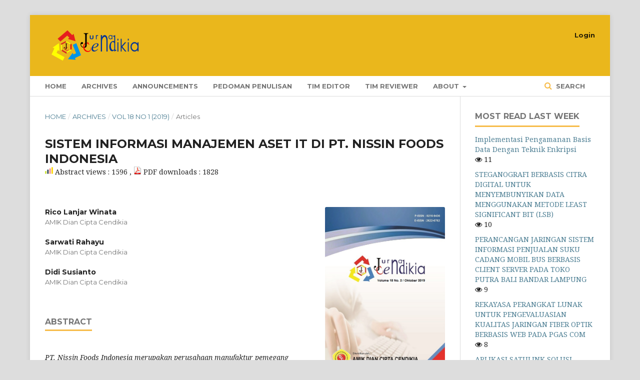

--- FILE ---
content_type: text/html; charset=utf-8
request_url: https://jurnal.dcc.ac.id/index.php/JC/article/view/287
body_size: 7461
content:

<!DOCTYPE html>
<html lang="en-US" xml:lang="en-US">
<head>
	<meta http-equiv="Content-Type" content="text/html; charset=utf-8">
	<meta name="viewport" content="width=device-width, initial-scale=1.0">
	<title>
		SISTEM INFORMASI MANAJEMEN ASET IT DI PT. NISSIN FOODS INDONESIA
							| Jurnal Cendikia
			</title>

	
<link rel="icon" href="https://jurnal.dcc.ac.id/public/journals/1/favicon_en_US.png">
<meta name="generator" content="Open Journal Systems 3.1.0.1">
<meta name="gs_meta_revision" content="1.1"/>
<meta name="citation_journal_title" content="Jurnal Cendikia"/>
<meta name="citation_journal_abbrev" content="1"/>
<meta name="citation_issn" content="2622-6782"/> 
<meta name="citation_author" content="Rico Lanjar Winata"/>
<meta name="citation_author" content="Sarwati Rahayu"/>
<meta name="citation_author" content="Didi Susianto"/>
<meta name="citation_title" content="SISTEM INFORMASI MANAJEMEN ASET IT DI PT. NISSIN FOODS INDONESIA"/>
<meta name="citation_date" content="2019/10/31"/>
<meta name="citation_volume" content="18"/>
<meta name="citation_issue" content="1"/>
<meta name="citation_firstpage" content="330"/>
<meta name="citation_lastpage" content="337"/>
<meta name="citation_abstract_html_url" content="https://jurnal.dcc.ac.id/index.php/JC/article/view/287"/>
<meta name="citation_pdf_url" content="https://jurnal.dcc.ac.id/index.php/JC/article/download/287/145"/>
<link rel="schema.DC" href="http://purl.org/dc/elements/1.1/" />
<meta name="DC.Coverage" xml:lang="en" content=""/>
<meta name="DC.Coverage" xml:lang="id" content=""/>
<meta name="DC.Creator.PersonalName" content="Rico Lanjar Winata"/>
<meta name="DC.Creator.PersonalName" content="Sarwati Rahayu"/>
<meta name="DC.Creator.PersonalName" content="Didi Susianto"/>
<meta name="DC.Date.created" scheme="ISO8601" content="2019-10-31"/>
<meta name="DC.Date.dateSubmitted" scheme="ISO8601" content="2019-11-05"/>
<meta name="DC.Date.issued" scheme="ISO8601" content="2019-11-25"/>
<meta name="DC.Date.modified" scheme="ISO8601" content="2019-11-25"/>
<meta name="DC.Description" xml:lang="en" content=""/>
<meta name="DC.Description" xml:lang="id" content="PT. Nissin Foods Indonesia merupakan perusahaan manufaktur pemegang merek dagang tunggal mie “NISSIN” di Indonesia. Arahan manajemen perusahaan untuk melakukan efisiensi dan penghematan biaya menjadi hal yang harus dipikirkan oleh seluruh pihak di dalam perusahaan. Manajemen perusahaan menginginkan agar seluruh pihak dapat memaksimalkan penggunaan teknologi informasi. Peran teknologi informasi yang menjadi ujung tombak operasional perusahaan dan menjadi tolak ukur kemajuan perusahaan sehingga menjadi perhatian serius. Penelitian ini didasari dari permasalahan tersebut dengan mengaplikasikan solusi pada sisi teknologi informasi yang diharapkan secara tidak langsung berimbas pada meningkatnya keuntungan bisnis perusahaan. Jika ditangani dengan baik maka efisiensi yang diinginkan oleh manajemen akan tercapai. Efisiensi yang dimaksud dari sisi pekerjaan yang lebih cepat dan efektif yang kemudian searah dengan menurunnya biaya operasional perusahaan. Dalam penelitian ini penulis menggunakan metode prototype. Untuk menangani keluhan penggunanya departemen IT membutuhkan sistem informasi untuk mencatat aset IT yang dimiliki perusahaan untuk membantu dalam hal operasional dan pelaporan. Penelitian ini bertujuan untuk membantu tim IT membuat sistem terkomputerisasi untuk mengurangi kesalahan data karena faktor human error. Metode pengembangan perangkat lunak yang digunakan pada penelitian ini adalah prototype karena user tidak begitu mengetahui sistem komputer."/>
<meta name="DC.Format" scheme="IMT" content="application/pdf"/>
<meta name="DC.Identifier" content="287"/>
<meta name="DC.Identifier.pageNumber" content="330-337"/>
<meta name="DC.Identifier.URI" content="https://jurnal.dcc.ac.id/index.php/JC/article/view/287"/>
<meta name="DC.Language" scheme="ISO639-1" content="id"/>
<meta name="DC.Rights" content="Copyright (c)  "/>
<meta name="DC.Rights" content=""/>
<meta name="DC.Source" content="Jurnal Cendikia"/>
<meta name="DC.Source.ISSN" content="2622-6782"/>
<meta name="DC.Source.Issue" content="1"/>
<meta name="DC.Source.Volume" content="18"/>
<meta name="DC.Source.URI" content="https://jurnal.dcc.ac.id/index.php/JC"/>
<meta name="DC.Title" content="SISTEM INFORMASI MANAJEMEN ASET IT DI PT. NISSIN FOODS INDONESIA"/>
<meta name="DC.Title.Alternative" xml:lang="en" content=""/>
<meta name="DC.Type" content="Text.Serial.Journal"/>
<meta name="DC.Type.articleType" content="Articles"/>
	<link rel="stylesheet" href="https://jurnal.dcc.ac.id/index.php/JC/$$$call$$$/page/page/css?name=stylesheet" type="text/css" /><link rel="stylesheet" href="https://cdnjs.cloudflare.com/ajax/libs/font-awesome/4.7.0/css/font-awesome.css" type="text/css" /><link rel="stylesheet" href="//fonts.googleapis.com/css?family=Montserrat:400,700|Noto+Serif:400,400i,700,700i" type="text/css" />
</head><body class="pkp_page_article pkp_op_view has_site_logo" dir="ltr">

	<div class="cmp_skip_to_content">
		<a href="#pkp_content_main">Skip to main content</a>
		<a href="#pkp_content_nav">Skip to main navigation menu</a>
		<a href="#pkp_content_footer">Skip to site footer</a>
	</div>
	<div class="pkp_structure_page">

				<header class="pkp_structure_head" id="headerNavigationContainer" role="banner">
			<div class="pkp_head_wrapper">

				<div class="pkp_site_name_wrapper">
																<div class="pkp_site_name">
																		
																			<a href="https://jurnal.dcc.ac.id/index.php/index" class="is_img">
								<img src="https://jurnal.dcc.ac.id/public/journals/1/pageHeaderLogoImage_en_US.png" width="294" height="72" alt="Jurnal Cendikia" />
							</a>
																	</div>
									</div>

													<nav class="pkp_navigation_primary_row" aria-label="Site Navigation">
						<div class="pkp_navigation_primary_wrapper">
														
	<ul id="navigationPrimary" class="pkp_navigation_primary pkp_nav_list">
								<li class="">
				<a href="http://jurnal.dcc.ac.id/index.php/JC/">
					Home
				</a>
							</li>
								<li class="">
				<a href="https://jurnal.dcc.ac.id/index.php/JC/issue/archive">
					Archives
				</a>
							</li>
								<li class="">
				<a href="https://jurnal.dcc.ac.id/index.php/JC/announcement">
					Announcements
				</a>
							</li>
								<li class="">
				<a href="http://jurnal.dcc.ac.id/index.php/JC/panduan-penulisan">
					Pedoman Penulisan
				</a>
							</li>
								<li class="">
				<a href="https://jurnal.dcc.ac.id/index.php/JC/editor">
					Tim Editor
				</a>
							</li>
								<li class="">
				<a href="https://jurnal.dcc.ac.id/index.php/JC/reviewer">
					Tim Reviewer
				</a>
							</li>
								<li class="">
				<a href="https://jurnal.dcc.ac.id/index.php/JC/about">
					About
				</a>
									<ul>
																					<li class="">
									<a href="https://jurnal.dcc.ac.id/index.php/JC/about/submissions">
										Submissions
									</a>
								</li>
																												<li class="">
									<a href="https://jurnal.dcc.ac.id/index.php/JC/about">
										About the Journal
									</a>
								</li>
																												<li class="">
									<a href="https://jurnal.dcc.ac.id/index.php/JC/etik">
										Etika Publikasi
									</a>
								</li>
																												<li class="">
									<a href="https://jurnal.dcc.ac.id/index.php/JC/about/contact">
										Contact
									</a>
								</li>
																		</ul>
							</li>
			</ul>


															<form class="pkp_search" action="https://jurnal.dcc.ac.id/index.php/JC/search/search" method="post" role="search">
		<input type="hidden" name="csrfToken" value="8b75cb440a23622206a5376af181bee3">
		<input name="query" value="" type="text" aria-label="Search Query">
		<button type="submit">
			Search
		</button>
		<div class="search_controls" aria-hidden="true">
			<a href="https://jurnal.dcc.ac.id/index.php/JC/search/search" class="headerSearchPrompt search_prompt" aria-hidden="true">
				Search
			</a>
			<a href="#" class="search_cancel headerSearchCancel" aria-hidden="true"></a>
			<span class="search_loading" aria-hidden="true"></span>
		</div>
</form>
						</div>
					</nav>
								<nav class="pkp_navigation_user_wrapper" id="navigationUserWrapper" aria-label="User Navigation">
					
	<ul id="navigationUser" class="pkp_navigation_user pkp_nav_list">
								<li class="profile">
				<a href="https://jurnal.dcc.ac.id/index.php/JC/login">
					Login
				</a>
							</li>
			</ul>

				</nav>
			</div><!-- .pkp_head_wrapper -->
		</header><!-- .pkp_structure_head -->

						<div class="pkp_structure_content has_sidebar">
			<div id="pkp_content_main" class="pkp_structure_main" role="main">
<div class="page page_article">
			
<nav class="cmp_breadcrumbs" role="navigation" aria-label="You are here:">
	<ol>
		<li>
			<a href="https://jurnal.dcc.ac.id/index.php/JC/index">
				Home
			</a>
			<span class="separator">/</span>
		</li>
		<li>
			<a href="https://jurnal.dcc.ac.id/index.php/JC/issue/archive">
				Archives
			</a>
			<span class="separator">/</span>
		</li>
		<li>
			<a href="https://jurnal.dcc.ac.id/index.php/JC/issue/view/21">
				Vol 18 No 1 (2019)
			</a>
			<span class="separator">/</span>
		</li>
		<li class="current">
									Articles
						</li>
	</ol>
</nav>	
		<article class="obj_article_details">
	<h1 class="page_title">
		SISTEM INFORMASI MANAJEMEN ASET IT DI PT. NISSIN FOODS INDONESIA
	</h1>

	
<img src="/public/site/icon_graph2.png"> Abstract views : 1596 

, <img src="/public/site/icon_pdf.png">



 PDF downloads : 1828 



	<div class="row">
		<div class="main_entry">

							<ul class="item authors">
											<li>
							<span class="name">
								Rico Lanjar Winata
							</span>
															<span class="affiliation">
									AMIK Dian Cipta Cendikia
								</span>
																				</li>
											<li>
							<span class="name">
								Sarwati Rahayu
							</span>
															<span class="affiliation">
									AMIK Dian Cipta Cendikia
								</span>
																				</li>
											<li>
							<span class="name">
								Didi Susianto
							</span>
															<span class="affiliation">
									AMIK Dian Cipta Cendikia
								</span>
																				</li>
									</ul>
			
																					
						
										<div class="item abstract">
					<h3 class="label">Abstract</h3>
					<p><em>PT. Nissin Foods Indonesia merupakan perusahaan manufaktur pemegang merek dagang tunggal mie “NISSIN” di Indonesia. Arahan manajemen perusahaan untuk melakukan efisiensi dan penghematan biaya menjadi hal yang harus dipikirkan oleh seluruh pihak di dalam perusahaan. Manajemen perusahaan menginginkan agar seluruh pihak dapat memaksimalkan penggunaan teknologi informasi. Peran teknologi informasi yang menjadi ujung tombak operasional perusahaan dan menjadi tolak ukur kemajuan perusahaan sehingga menjadi perhatian serius. Penelitian ini didasari dari permasalahan tersebut dengan mengaplikasikan solusi pada sisi teknologi informasi yang diharapkan secara tidak langsung berimbas pada meningkatnya keuntungan bisnis perusahaan. Jika ditangani dengan baik maka efisiensi yang diinginkan oleh manajemen akan tercapai. Efisiensi yang dimaksud dari sisi pekerjaan yang lebih cepat dan efektif yang kemudian searah dengan menurunnya biaya operasional perusahaan. Dalam penelitian ini penulis menggunakan metode prototype. Untuk menangani keluhan penggunanya departemen IT membutuhkan sistem informasi untuk mencatat aset IT yang dimiliki perusahaan untuk membantu dalam hal operasional dan pelaporan. Penelitian ini bertujuan untuk membantu tim IT membuat sistem terkomputerisasi untuk mengurangi kesalahan data karena faktor human error. Metode pengembangan perangkat lunak yang digunakan pada penelitian ini adalah prototype karena user tidak begitu mengetahui sistem komputer.</em></p>
				</div>
			
			

																																	
										<div class="item references">
					<h3 class="label">
						References
					</h3>
					<div class="value">
						Aripiyanto, Saepul. 2017. Pengembangan Prototipe Sistem Informasi Monitoring Hardware IT Berbasis Web Dengan Metode Kano dan MVC Studi Kasus PT. Kalbe Morinaga Indonesia.<br />
<br />
Endriawan, Wahyul Amien Syafei, R. Rizal Isnanto. 2013. Pengembangan Sistem Pemantauan Aset Teknologi Informasi (IT Facility Monitoring System) pada PT. Pertamina (Persero).<br />
<br />
Fahmi, Amiq, Edi Sugiarto. 2016. Sistem Informasi Geografis untuk Pengelolaan dan Monitoring Persebaran Aset Wakaf.<br />
<br />
Haryani. 2017. Sistem Informasi Pengelolaan Inventory Fxed Asset pada PT. ARK Logistics dan Tranport.<br />
<br />
Mardiani,Gentisya Tri. 2013. Sistem Monitoring Data Aset dan Inventaris PT. Telkom Cianjur Berbasis Web<br />
<br />
Nugraha, Fajar. 2013. Rancang Bangun Sistem Informasi Mnajemen Aset Perguruan Tinggi Dengan Metode Simple Additive Weighting (SAW).<br />
<br />
Nurdiyanto, Heri dan Heryanita Meilia. 2016. Sistem Pendukung Keputusan Penentuan Prioritas Pengembangan Industri Kecil dan Menengah di Lampung Tengah Menggunakan AHP
					</div>
				</div>
			
		</div><!-- .main_entry -->

		<div class="entry_details">

										<div class="item cover_image">
					<div class="sub_item">
													<a href="https://jurnal.dcc.ac.id/index.php/JC/issue/view/21">
								<img src="https://jurnal.dcc.ac.id/public/journals/1/cover_issue_21_en_US.jpg">
							</a>
											</div>
				</div>
			
										<div class="item galleys">
					<ul class="value galleys_links">
													<li>
								

	
		

<a class="obj_galley_link pdf" href="https://jurnal.dcc.ac.id/index.php/JC/article/view/287/145">

		
	PDF (Bahasa Indonesia)

	</a>							</li>
											</ul>
				</div>
						
							<div class="item published">
					<div class="label">
						Published
					</div>
					<div class="value">
						2019-10-31
					</div>
				</div>
			
										<div class="item citation">
					<div class="sub_item citation_display">
						<div class="label">
							How to Cite
						</div>
						<div class="value">
							<div id="citationOutput" role="region" aria-live="polite">
								<div class="csl-bib-body">
  <div class="csl-entry">Lanjar Winata, R., Rahayu, S., &#38; Susianto, D. (2019). SISTEM INFORMASI MANAJEMEN ASET IT DI PT. NISSIN FOODS INDONESIA. <i>Jurnal Cendikia</i>, <i>18</i>(1), 330-337. Retrieved from https://jurnal.dcc.ac.id/index.php/JC/article/view/287</div>
</div>
							</div>
							<div class="citation_formats">
								<button class="cmp_button citation_formats_button" aria-controls="cslCitationFormats" aria-expanded="false" data-csl-dropdown="true">
									More Citation Formats
								</button>
								<div id="cslCitationFormats" class="citation_formats_list" aria-hidden="true">
									<ul class="citation_formats_styles">
																					<li>
												<a
													aria-controls="citationOutput"
													href="https://jurnal.dcc.ac.id/index.php/JC/citationstylelanguage/get/acm-sig-proceedings?submissionId=287"
													data-load-citation
													data-json-href="https://jurnal.dcc.ac.id/index.php/JC/citationstylelanguage/get/acm-sig-proceedings?submissionId=287&amp;return=json"
												>
													ACM
												</a>
											</li>
																					<li>
												<a
													aria-controls="citationOutput"
													href="https://jurnal.dcc.ac.id/index.php/JC/citationstylelanguage/get/acs-nano?submissionId=287"
													data-load-citation
													data-json-href="https://jurnal.dcc.ac.id/index.php/JC/citationstylelanguage/get/acs-nano?submissionId=287&amp;return=json"
												>
													ACS
												</a>
											</li>
																					<li>
												<a
													aria-controls="citationOutput"
													href="https://jurnal.dcc.ac.id/index.php/JC/citationstylelanguage/get/apa?submissionId=287"
													data-load-citation
													data-json-href="https://jurnal.dcc.ac.id/index.php/JC/citationstylelanguage/get/apa?submissionId=287&amp;return=json"
												>
													APA
												</a>
											</li>
																					<li>
												<a
													aria-controls="citationOutput"
													href="https://jurnal.dcc.ac.id/index.php/JC/citationstylelanguage/get/associacao-brasileira-de-normas-tecnicas?submissionId=287"
													data-load-citation
													data-json-href="https://jurnal.dcc.ac.id/index.php/JC/citationstylelanguage/get/associacao-brasileira-de-normas-tecnicas?submissionId=287&amp;return=json"
												>
													ABNT
												</a>
											</li>
																					<li>
												<a
													aria-controls="citationOutput"
													href="https://jurnal.dcc.ac.id/index.php/JC/citationstylelanguage/get/chicago-author-date?submissionId=287"
													data-load-citation
													data-json-href="https://jurnal.dcc.ac.id/index.php/JC/citationstylelanguage/get/chicago-author-date?submissionId=287&amp;return=json"
												>
													Chicago
												</a>
											</li>
																					<li>
												<a
													aria-controls="citationOutput"
													href="https://jurnal.dcc.ac.id/index.php/JC/citationstylelanguage/get/harvard-cite-them-right?submissionId=287"
													data-load-citation
													data-json-href="https://jurnal.dcc.ac.id/index.php/JC/citationstylelanguage/get/harvard-cite-them-right?submissionId=287&amp;return=json"
												>
													Harvard
												</a>
											</li>
																					<li>
												<a
													aria-controls="citationOutput"
													href="https://jurnal.dcc.ac.id/index.php/JC/citationstylelanguage/get/ieee?submissionId=287"
													data-load-citation
													data-json-href="https://jurnal.dcc.ac.id/index.php/JC/citationstylelanguage/get/ieee?submissionId=287&amp;return=json"
												>
													IEEE
												</a>
											</li>
																					<li>
												<a
													aria-controls="citationOutput"
													href="https://jurnal.dcc.ac.id/index.php/JC/citationstylelanguage/get/modern-language-association?submissionId=287"
													data-load-citation
													data-json-href="https://jurnal.dcc.ac.id/index.php/JC/citationstylelanguage/get/modern-language-association?submissionId=287&amp;return=json"
												>
													MLA
												</a>
											</li>
																					<li>
												<a
													aria-controls="citationOutput"
													href="https://jurnal.dcc.ac.id/index.php/JC/citationstylelanguage/get/turabian-fullnote-bibliography?submissionId=287"
													data-load-citation
													data-json-href="https://jurnal.dcc.ac.id/index.php/JC/citationstylelanguage/get/turabian-fullnote-bibliography?submissionId=287&amp;return=json"
												>
													Turabian
												</a>
											</li>
																					<li>
												<a
													aria-controls="citationOutput"
													href="https://jurnal.dcc.ac.id/index.php/JC/citationstylelanguage/get/vancouver?submissionId=287"
													data-load-citation
													data-json-href="https://jurnal.dcc.ac.id/index.php/JC/citationstylelanguage/get/vancouver?submissionId=287&amp;return=json"
												>
													Vancouver
												</a>
											</li>
																			</ul>
																			<div class="label">
											Download Citation
										</div>
										<ul class="citation_formats_styles">
																							<li>
													<a href="https://jurnal.dcc.ac.id/index.php/JC/citationstylelanguage/download/ris?submissionId=287">
														<span class="fa fa-download"></span>
														Endnote/Zotero/Mendeley (RIS)
													</a>
												</li>
																							<li>
													<a href="https://jurnal.dcc.ac.id/index.php/JC/citationstylelanguage/download/bibtex?submissionId=287">
														<span class="fa fa-download"></span>
														BibTeX
													</a>
												</li>
																					</ul>
																	</div>
							</div>
						</div>
					</div>
				</div>
			
						<div class="item issue">
				<div class="sub_item">
					<div class="label">
						Issue
					</div>
					<div class="value">
						<a class="title" href="https://jurnal.dcc.ac.id/index.php/JC/issue/view/21">
							Vol 18 No 1 (2019)
						</a>
					</div>
				</div>

									<div class="sub_item">
						<div class="label">
							Section
						</div>
						<div class="value">
							Articles
						</div>
					</div>
							</div>

															
						
			

		</div><!-- .entry_details -->
	</div><!-- .row -->



</article>
	

</div><!-- .page -->


	</div><!-- pkp_structure_main -->

				
					<div class="pkp_structure_sidebar left" role="complementary" aria-label="Sidebar">
				<div class="pkp_block block_developed_by">
	<div class="content">
		<span class="title">Most read last week</span>
			<ul class="most_read">
							<li class="most_read_article">
					<div class="most_read_article_title"><a href="https://jurnal.dcc.ac.id/index.php/JC/article/view/331">Implementasi Pengamanan Basis Data Dengan Teknik Enkripsi</a></div>
					<div class="most_read_article_journal"><span class="fa fa-eye"></span> 11</div>
				</li>
							<li class="most_read_article">
					<div class="most_read_article_title"><a href="https://jurnal.dcc.ac.id/index.php/JC/article/view/201">STEGANOGRAFI BERBASIS CITRA DIGITAL UNTUK MENYEMBUNYIKAN DATA MENGGUNAKAN METODE LEAST SIGNIFICANT BIT (LSB)</a></div>
					<div class="most_read_article_journal"><span class="fa fa-eye"></span> 10</div>
				</li>
							<li class="most_read_article">
					<div class="most_read_article_title"><a href="https://jurnal.dcc.ac.id/index.php/JC/article/view/399">PERANCANGAN JARINGAN SISTEM INFORMASI PENJUALAN SUKU CADANG MOBIL BUS BERBASIS CLIENT SERVER PADA TOKO PUTRA BALI BANDAR LAMPUNG</a></div>
					<div class="most_read_article_journal"><span class="fa fa-eye"></span> 9</div>
				</li>
							<li class="most_read_article">
					<div class="most_read_article_title"><a href="https://jurnal.dcc.ac.id/index.php/JC/article/view/58">REKAYASA PERANGKAT LUNAK UNTUK PENGEVALUASIAN KUALITAS JARINGAN FIBER OPTIK BERBASIS WEB PADA PGAS COM</a></div>
					<div class="most_read_article_journal"><span class="fa fa-eye"></span> 8</div>
				</li>
							<li class="most_read_article">
					<div class="most_read_article_title"><a href="https://jurnal.dcc.ac.id/index.php/JC/article/view/182">APLIKASI SATULINK SOLUSI UNTUK PELAYANAN PERBANKAN TANPA KANTOR</a></div>
					<div class="most_read_article_journal"><span class="fa fa-eye"></span> 8</div>
				</li>
				
			</ul>
	</div>
</div>
			</div><!-- pkp_sidebar.left -->
			</div><!-- pkp_structure_content -->

<div id="pkp_content_footer" class="pkp_structure_footer_wrapper" role="contentinfo">

	<div class="pkp_structure_footer">

					<div class="pkp_footer_content">
				<blockquote>
<p><a href="https://creativecommons.org/licenses/by-sa/4.0/" rel="license"><img src="https://i.creativecommons.org/l/by-sa/4.0/88x31.png" alt="Lisensi Creative Commons" width="77" height="27"></a><br>Jurnal CENDIKIA pada <a href="https://jurnal.dcc.ac.id/index.php/JC">http://jurnal.dcc.ac.id/index.php/JC</a> <br>Terlisensi oleh:<a href="https://creativecommons.org/licenses/by-sa/4.0/" rel="license">Lisensi Creative Commons Atribusi-Berbagi Serupa 4.0 Internasional</a></p>
</blockquote>
			</div>
		
		<div class="pkp_brand_footer" role="complementary">
			<a href="https://jurnal.dcc.ac.id/index.php/JC/about/aboutThisPublishingSystem">
				<img alt="About this Publishing System" src="https://jurnal.dcc.ac.id/templates/images/ojs_brand.png">
			</a>
		</div>
	</div>
</div><!-- pkp_structure_footer_wrapper -->

</div><!-- pkp_structure_page -->

<script src="//ajax.googleapis.com/ajax/libs/jquery/1.11.0/jquery.min.js" type="text/javascript"></script><script src="//ajax.googleapis.com/ajax/libs/jqueryui/1.11.0/jquery-ui.min.js" type="text/javascript"></script><script src="https://jurnal.dcc.ac.id/lib/pkp/js/lib/jquery/plugins/jquery.tag-it.js" type="text/javascript"></script><script src="https://jurnal.dcc.ac.id/plugins/themes/default/js/lib/popper/popper.js" type="text/javascript"></script><script src="https://jurnal.dcc.ac.id/plugins/themes/default/js/lib/bootstrap/util.js" type="text/javascript"></script><script src="https://jurnal.dcc.ac.id/plugins/themes/default/js/lib/bootstrap/dropdown.js" type="text/javascript"></script><script src="https://jurnal.dcc.ac.id/plugins/themes/default/js/main.js" type="text/javascript"></script><script src="https://jurnal.dcc.ac.id/plugins/generic/citationStyleLanguage/js/articleCitation.js" type="text/javascript"></script>


</body>
</html>